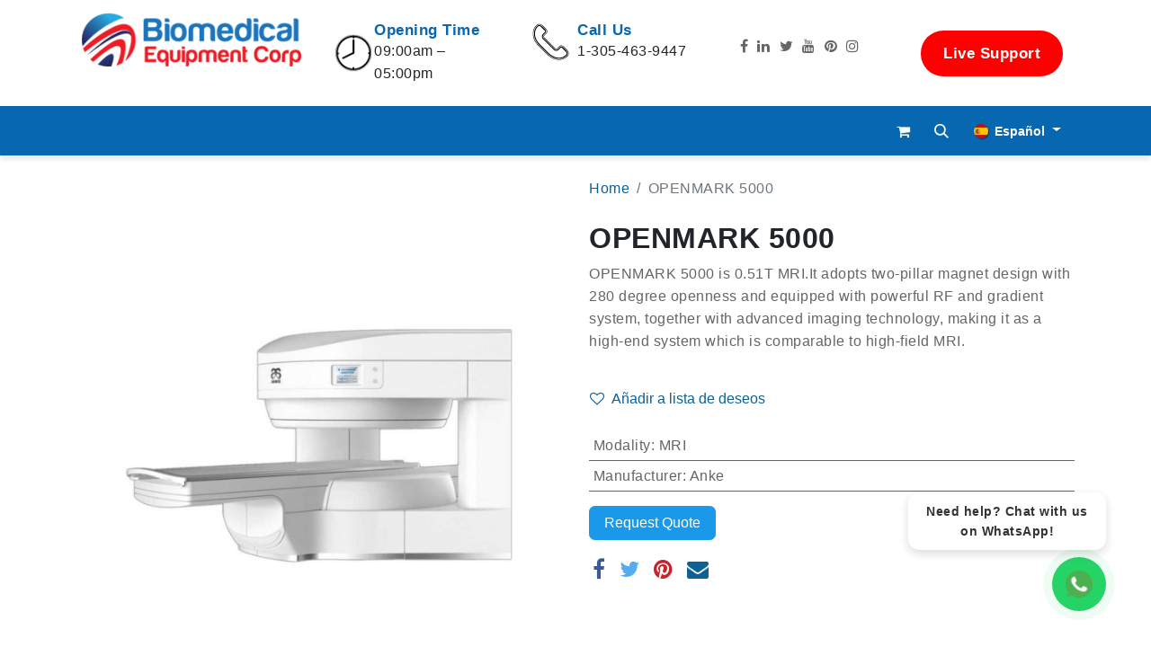

--- FILE ---
content_type: text/html; charset=utf-8
request_url: https://4biomed.com/es/shop/openmark-5000-215
body_size: 102541
content:

        

    
        
<!DOCTYPE html>
<html lang="es-ES" data-website-id="1" data-main-object="product.template(215,)" data-add2cart-redirect="2">
    <head>
        <meta charset="utf-8"/>
        <meta http-equiv="X-UA-Compatible" content="IE=edge"/>
        <title> OPENMARK 5000 | Biomedical Main </title>
        <link type="image/x-icon" rel="shortcut icon" href="/web/image/website/1/favicon?unique=5174ac9"/>
        <link rel="preload" href="/web/static/src/libs/fontawesome/fonts/fontawesome-webfont.woff2?v=4.7.0" as="font" crossorigin=""/>
        <link type="text/css" rel="stylesheet" href="/web/assets/1/93c752d/web.assets_frontend.min.css"/>
        <script id="web.layout.odooscript" type="text/javascript">
            var odoo = {
                csrf_token: "476248b4f52b522c32977a16cc2598bc90a8f1f0o1800559332",
                debug: "",
            };
        </script>
        <script type="text/javascript">
            odoo.__session_info__ = {"is_admin": false, "is_system": false, "is_website_user": true, "user_id": false, "is_frontend": true, "profile_session": null, "profile_collectors": null, "profile_params": null, "show_effect": true, "currencies": {"2": {"symbol": "$", "position": "before", "digits": [69, 2]}}, "bundle_params": {"lang": "en_US", "website_id": 1}, "translationURL": "/website/translations", "cache_hashes": {"translations": "a2ab4a04f6162e63b12f8751b164dfd370e65dbc"}, "geoip_country_code": null, "geoip_phone_code": null, "lang_url_code": "es"};
            if (!/(^|;\s)tz=/.test(document.cookie)) {
                const userTZ = Intl.DateTimeFormat().resolvedOptions().timeZone;
                document.cookie = `tz=${userTZ}; path=/`;
            }
        </script>
        <script type="text/javascript" defer="defer" src="/web/assets/1/cc61c61/web.assets_frontend_minimal.min.js" onerror="__odooAssetError=1"></script>
        <script type="text/javascript" defer="defer" data-src="/web/assets/1/1ef7477/web.assets_frontend_lazy.min.js" onerror="__odooAssetError=1"></script>
        
            
            <script defer="defer" data-domain="4biomed.com" src="https://plausible.io/js/script.js"></script>
            <meta name="google-site-verification" content="_mQsff7HidSYohuR5oWkDLxg4gpZZs5QG2DIUK8lJ1Q"/>
        <meta name="viewport" content="width=device-width, initial-scale=1"/>
        <meta name="generator" content="Odoo"/>
        <meta name="description" content="OPENMARK 5000 is 0.51T MRI.It adopts two-pillar magnet design with 280 degree openness and equipped with powerful RF and gradient system, together with advanced imaging technology, making it as a high-end system which is comparable to high-field MRI.

"/>
            
        <meta property="og:type" content="website"/>
        <meta property="og:title" content="OPENMARK 5000"/>
        <meta property="og:site_name" content="Biomedical Equipment Corp."/>
        <meta property="og:url" content="https://www.4biomed.com/es/shop/openmark-5000-215"/>
        <meta property="og:image" content="https://www.4biomed.com/web/image/product.template/215/image_1024?unique=13a2fc5"/>
        <meta property="og:description" content="OPENMARK 5000 is 0.51T MRI.It adopts two-pillar magnet design with 280 degree openness and equipped with powerful RF and gradient system, together with advanced imaging technology, making it as a high-end system which is comparable to high-field MRI.

"/>
            
        <meta name="twitter:card" content="summary_large_image"/>
        <meta name="twitter:title" content="OPENMARK 5000"/>
        <meta name="twitter:image" content="https://www.4biomed.com/web/image/product.template/215/image_1024?unique=13a2fc5"/>
        <meta name="twitter:description" content="OPENMARK 5000 is 0.51T MRI.It adopts two-pillar magnet design with 280 degree openness and equipped with powerful RF and gradient system, together with advanced imaging technology, making it as a high-end system which is comparable to high-field MRI.

"/>
        
        <link rel="canonical" href="https://4biomed.com/es/shop/openmark-5000-215"/>
        
        <link rel="preconnect" href="https://fonts.gstatic.com/" crossorigin=""/>
        

    </head>
    <body>



        <div id="wrapwrap" class="   ">
            <div class="container py-2">
                <div class="row">
                    <div class="col-md-3 text-center">
                        <a href="/es">
                            <img src="/theme_4biomed/static/src/images/white_logo.png" class="img img-fluid" loading="lazy" style=""/>
                        </a>
                    </div>
                    <div class="col-md-9">
                        <div class="row">
                            <div class="col-md-3">
                                <div class="general-info">
                                    <section id="media_image-2" class="widget widget_media_image o_colored_level" style="background-image: none;">
                                        <img src="/web/image/2938-c93af8ed/Website_clock.png" alt="" class="image wp-image-13 attachment-full size-full img img-fluid o_we_custom_image" style="max-width: 100%; height: auto;" data-original-id="2936" data-original-src="/web/image/2936-e658a186/Website_clock.png" data-mimetype="image/png" data-resize-width="50" loading="lazy"/>
                                    </section>
                                    <section id="text-2" class="widget widget_text">
                                        <div class="textwidget pt-3">
                                            <h5>Opening Time</h5>
                                            <p>09:00am – 05:00pm</p>
                                        </div>
                                    </section>
                                </div>
                            </div>
                            <div class="col-md-3">
                                <div class="general-info">
                                    <section id="media_image-3" class="widget widget_media_image o_colored_level" style="background-image: none;">
                                        <img src="/web/image/2939-b75dccb9/Website_phone.png" alt="" class="image wp-image-14 attachment-full size-full img img-fluid o_we_custom_image" style="max-width: 100%; height: auto;" data-original-id="2937" data-original-src="/web/image/2937-3f84d69b/Website_phone.png" data-mimetype="image/png" data-resize-width="50" loading="lazy"/>
                                    </section>
                                    <section id="text-3" class="widget widget_text">
                                        <div class="textwidget pt-3">
                                            <h5>Call Us</h5>
                                            <p>1-305-463-9447</p>
                                        </div>
                                    </section>
                                </div>
                            </div>
                            <div class="col-12 d-md-none">
                                <form method="get" data-snippet="s_searchbar_input" class="o_searchbar_form s_searchbar_input" action="/es/website/search" data-name="Search">
                                    <div role="search" class="input-group ">
                                        <input type="search" name="search" class="search-query form-control oe_search_box None" placeholder="Search..." data-search-type="all" data-limit="5" data-display-image="true" data-display-description="true" data-display-extra-link="true" data-display-detail="true" data-order-by="name asc" autocomplete="off"/>
                                        <button type="submit" aria-label="Search" title="Search" class="btn oe_search_button btn-primary">
                                            <i class="oi oi-search"></i>
                                        </button>
                                    </div>
                                    <input name="order" type="hidden" class="o_search_order_by" value="name asc"/>
                                </form>
                            </div>
                            <div class="col-md-3 header-social-icons d-none d-md-flex">
                                <div class="menu-social-menu-container">
                                    <ul id="menu-social-menu" class="menu">
                                        <li id="menu-item-85" class="menu-item menu-item-type-custom menu-item-object-custom menu-item-85">
                                            <a target="_blank" rel="noopener" href="https://facebook.com/bestmedicalimaging">
                                                <i class="fa fa-facebook-f"></i>
                                            </a>
                                        </li>
                                        <li id="menu-item-86" class="menu-item menu-item-type-custom menu-item-object-custom menu-item-86">
                                            <a target="_blank" rel="noopener" href="https://www.linkedin.com/in/ray-gonzalez-7466b723/">
                                                <i class="fa fa-linkedin"></i>
                                            </a>
                                        </li>
                                        <li id="menu-item-87" class="menu-item menu-item-type-custom menu-item-object-custom menu-item-87">
                                            <a target="_blank" rel="noopener" href="https://twitter.com/4biomed/">
                                                <i class="fa fa-twitter"></i>
                                            </a>
                                        </li>
                                        <li id="menu-item-88" class="menu-item menu-item-type-custom menu-item-object-custom menu-item-88">
                                            <a target="_blank" rel="noopener" href="https://youtube.com/4biomed/">
                                                <i class="fa fa-youtube"></i>
                                            </a>
                                        </li>
                                        <li id="menu-item-89" class="menu-item menu-item-type-custom menu-item-object-custom menu-item-89">
                                            <a target="_blank" rel="noopener" href="https://www.pinterest.com/medicalimage/">
                                                <i class="fa fa-pinterest"></i>
                                            </a>
                                        </li>
                                        <li id="menu-item-90" class="menu-item menu-item-type-custom menu-item-object-custom menu-item-90">
                                            <a target="_blank" rel="noopener" href="https://www.instagram.com/medicalimaging/">
                                                <i class="fa fa-instagram"></i>
                                            </a>
                                        </li>
                                    </ul>
                                </div>
                            </div>
                            <div class="col-md-3 support-button d-none d-md-flex">
                                <a href="https://startcontrol.com/biomedical" target="_blank">Live Support</a>
                            </div>
                        </div>
                    </div>
                </div>
            </div>
                <header id="top" data-anchor="true" data-name="Header" data-extra-items-toggle-aria-label="Botón de elementos adicionales" class="   o_header_standard o_hoverable_dropdown" style=" ">
                    
    <nav data-name="Navbar" aria-label="Main" class="navbar navbar-expand-lg navbar-light o_colored_level o_cc d-none d-lg-block shadow-sm ">
        

            <div id="o_main_nav" class="o_main_nav container">
                
    <span id="o_fake_navbar_brand"></span>
                
    <ul id="top_menu" role="menu" class="nav navbar-nav top_menu o_menu_loading me-auto">
        

                    
    <li role="presentation" class="nav-item">
        <a role="menuitem" href="/es" class="nav-link ">
            <span>Inicio</span>
        </a>
    </li>
    <li role="presentation" class="nav-item dropdown position-static">
        <a data-bs-toggle="dropdown" href="#" role="menuitem" class="nav-link dropdown-toggle o_mega_menu_toggle  " data-bs-display="static">
            <span>Specialities</span>
        </a>
        <div data-name="Mega Menu" class="dropdown-menu o_mega_menu dropdown-menu-start">    












<section class="s_mega_menu_big_icons_subtitles pb24 o_colored_level o_cc o_cc1" data-oe-shape-data="{'shape':'web_editor/Zigs/03','flip':[]}">
        <div class="o_we_shape o_web_editor_Zigs_03"></div>
        <div class="container">
            <div class="row">
                <div class="col-12 col-md-6 col-lg">
                    <nav class="nav flex-column w-100">
                        <a href="/es/specialities/radiography-1" class="nav-link  px-2 my-2 rounded text-wrap mega_menu_hover" data-name="Menu Item">
                            <div class="d-flex align-items-center">
                                <div class="flex-grow-1">
                                    <h4 class="mt-0 mb-0">Radiography
                                        <br>
                                    </h4>
                                    
                                        <font style="font-size: 14px;">We are the leading provider of medical
                                            imaging products
                                        </font>
                                    
                                </div>
                            </div>
                        </a>
                        <a href="/es/specialities/veterinary-3" class="nav-link  px-2 my-2 rounded text-wrap mega_menu_hover" data-name="Menu Item">
                            <div class="d-flex align-items-center">
                                <div class="flex-grow-1">
                                    <h4 class="mt-0 mb-0">Veterinary
                                        <br>
                                    </h4>
                                    
                                        <font style="font-size: 14px;">Specialists in providing veterinary digital
                                            imaging equipment
                                        </font>
                                    
                                </div>
                            </div>
                        </a>
                        <a href="/es/specialities/ultrasound-12" class="nav-link  px-2 my-2 rounded text-wrap mega_menu_hover" data-name="Menu Item">
                            <div class="d-flex align-items-center">
                                <div class="flex-grow-1">
                                    <h4 class="mt-0 mb-0">Ultrasound
                                        <br>
                                    </h4>
                                    
                                        <font style="font-size: 14px;">Leaders in providing ultrasound solutions
                                        </font>
                                    
                                </div>
                            </div>
                        </a>
                        <a href="/es/specialities/orthopedic-4" class="nav-link  px-2 my-2 rounded text-wrap mega_menu_hover" data-name="Menu Item">
                            <div class="d-flex align-items-center">
                                <div class="flex-grow-1">
                                    <h4 class="mt-0 mb-0">Orthopedic
                                        <br>
                                    </h4>
                                    
                                        <font style="font-size: 14px;">Nunc id magna eu ex semper ullamcorper.
                                            Curabitur non leo vitae arcu malesuada maximus eget dictum mi.
                                        </font>
                                    
                                </div>
                            </div>
                        </a>
                        <a href="/es/specialities/non-destructive-testing-ndt-13" class="nav-link  px-2 my-2 rounded text-wrap mega_menu_hover" data-name="Menu Item">
                            <div class="d-flex align-items-center">
                                <div class="flex-grow-1">
                                    <h4 class="mt-0 mb-0">Non Destructive Testing (NDT)
                                        <br>
                                    </h4>
                                    
                                        <font style="font-size: 14px;">Specialists in...
                                        </font>
                                    
                                </div>
                            </div>
                        </a>
                    </nav>
                </div>
                <div class="col-12 col-md-6 col-lg">
                    <nav class="nav flex-column w-100">
                        <a href="/es/specialities/cardiology-2" class="nav-link o_default_snippet_text px-2 my-2 rounded text-wrap mega_menu_hover" data-name="Menu Item">
                            <div class="d-flex align-items-center">
                                <div class="flex-grow-1">
                                    <h4 class="mt-0 mb-0">Cardiology
                                        <br>
                                    </h4>
                                    
                                        <font style="font-size: 14px;">Specialists in helping you find the best
                                            cardiac equipment for your needs
                                        </font>
                                    
                                </div>
                            </div>
                        </a>
                        <a href="/es/specialities/endoscopy-5" class="nav-link o_default_snippet_text px-2 my-2 rounded text-wrap mega_menu_hover" data-name="Menu Item">
                            <div class="d-flex align-items-center">
                                <div class="flex-grow-1">
                                    <h4 class="mt-0 mb-0">Endoscopy</h4>
                                    
                                        <font style="font-size: 14px;">We offer a full range of display solutions
                                            for endoscopy systems
                                        </font>
                                    
                                </div>
                            </div>
                        </a>
                        <a href="/es/specialities/mammography-7" class="nav-link o_default_snippet_text px-2 my-2 rounded text-wrap mega_menu_hover" data-name="Menu Item">
                            <div class="d-flex align-items-center">
                                <div class="flex-grow-1">
                                    <h4 class="mt-0 mb-0">Mammography</h4>
                                    
                                        <font style="font-size: 14px;">Specialists in...
                                        </font>
                                    
                                </div>
                            </div>
                        </a>
                        <a href="/es/specialities/medical-ups-10" class="nav-link o_default_snippet_text px-2 my-2 rounded text-wrap mega_menu_hover" data-name="Menu Item">
                            <div class="d-flex align-items-center">
                                <div class="flex-grow-1">
                                    <h4 class="mt-0 mb-0">Medical UPS</h4>
                                    
                                        <font style="font-size: 14px;">We offer a full line of UPS systems including
                                            On-Line Double Conversion UPS models.
                                        </font>
                                    
                                </div>
                            </div>
                        </a>
                    </nav>
                </div>
                <div class="col-12 col-md-6 col-lg">
                    <nav class="nav flex-column w-100">
                        <a href="/es/specialities/urology-9" class="nav-link o_default_snippet_text px-2 my-2 rounded text-wrap mega_menu_hover" data-name="Menu Item">
                            <div class="d-flex align-items-center">
                                <div class="flex-grow-1">
                                    <h4 class="mt-0 mb-0">Urology</h4>
                                    
                                        <font style="font-size: 14px;">We provide new, reconditioned and used
                                            ultrasound systems of the highest quality
                                        </font>
                                    
                                </div>
                            </div>
                        </a>
                        <a href="/es/specialities/dentistry-6" class="nav-link o_default_snippet_text px-2 my-2 rounded text-wrap mega_menu_hover" data-name="Menu Item">
                            <div class="d-flex align-items-center">
                                <div class="flex-grow-1">
                                    <h4 class="mt-0 mb-0">Dentistry</h4>
                                    
                                        <font style="font-size: 14px;">We offer a full range of dentistry equipment
                                            and accessories
                                        </font>
                                    
                                </div>
                            </div>
                        </a>
                        <a href="/es/specialities/telemedicine-11" class="nav-link o_default_snippet_text px-2 my-2 rounded text-wrap mega_menu_hover" data-name="Menu Item">
                            <div class="d-flex align-items-center">
                                <div class="flex-grow-1">
                                    <h4 class="mt-0 mb-0">Telemedicine</h4>
                                    
                                        <font style="font-size: 14px;">Providing the best solutions for Telemedicine
                                        </font>
                                    
                                </div>
                            </div>
                        </a>
                        <a href="/es/specialities/surgery-8" class="nav-link o_default_snippet_text px-2 my-2 rounded text-wrap mega_menu_hover" data-name="Menu Item">
                            <div class="d-flex align-items-center">
                                <div class="flex-grow-1">
                                    <h4 class="mt-0 mb-0">Surgery</h4>
                                    
                                        <font style="font-size: 14px;">Specialists in...</font>
                                    
                                </div>
                            </div>
                        </a>
                    </nav>
                </div>
            </div>
        </div>
    </section>
</div>
        </li>
    <li role="presentation" class="nav-item">
        <a role="menuitem" href="/es/products" class="nav-link ">
            <span>Products</span>
        </a>
    </li>
    <li role="presentation" class="nav-item">
        <a role="menuitem" href="/es/parts" class="nav-link ">
            <span>Parts</span>
        </a>
    </li>
    <li role="presentation" class="nav-item">
        <a role="menuitem" href="/es/news" class="nav-link ">
            <span>News</span>
        </a>
    </li>
    <li role="presentation" class="nav-item">
        <a role="menuitem" href="/es/faq" class="nav-link ">
            <span>FAQs</span>
        </a>
    </li>
    <li role="presentation" class="nav-item">
        <a role="menuitem" href="/es/about" class="nav-link ">
            <span>About</span>
        </a>
    </li>
    <li role="presentation" class="nav-item">
        <a role="menuitem" href="/es/blog" class="nav-link ">
            <span>Blog</span>
        </a>
    </li>
    <li role="presentation" class="nav-item">
        <a role="menuitem" href="/es/store" class="nav-link ">
            <span>Store</span>
        </a>
    </li>
    <li role="presentation" class="nav-item">
        <a role="menuitem" href="/es/contactus" class="nav-link ">
            <span>Contáctenos</span>
        </a>
    </li>
                
    </ul>
                
                <ul class="navbar-nav align-items-center gap-2 flex-shrink-0 justify-content-end ps-3">
                    
        
            <li class=" divider d-none"></li> 
            <li class="o_wsale_my_cart  ">
                <a href="/es/shop/cart" aria-label="Cesta del comercio electrónico" class="o_navlink_background btn position-relative rounded-circle p-1 text-center text-reset">
                    <div class="">
                        <i class="fa fa-shopping-cart fa-stack"></i>
                        <sup class="my_cart_quantity badge text-bg-primary position-absolute top-0 end-0 mt-n1 me-n1 rounded-pill d-none" data-order-id="">0</sup>
                    </div>
                </a>
            </li>
        
        
            <li class="o_wsale_my_wish d-none  o_wsale_my_wish_hide_empty">
                <a href="/es/shop/wishlist" class="o_navlink_background btn position-relative rounded-circle p-1 text-center text-reset">
                    <div class="">
                        <i class="fa fa-1x fa-heart fa-stack"></i>
                        <sup class="my_wish_quantity o_animate_blink badge text-bg-primary position-absolute top-0 end-0 mt-n1 me-n1 rounded-pill">0</sup>
                    </div>
                </a>
            </li>
        
        <li class="">
                <div class="modal fade" id="o_search_modal" aria-hidden="true" tabindex="-1">
                    <div class="modal-dialog modal-lg pt-5">
                        <div class="modal-content mt-5">
    <form method="get" class="o_searchbar_form o_wait_lazy_js s_searchbar_input " action="/es/website/search" data-snippet="s_searchbar_input">
            <div role="search" class="input-group input-group-lg">
        <input type="search" name="search" class="search-query form-control oe_search_box border-0 bg-light border border-end-0 p-3" placeholder="Buscar…" value="" data-search-type="all" data-limit="5" data-display-image="true" data-display-description="true" data-display-extra-link="true" data-display-detail="true" data-order-by="name asc"/>
        <button type="submit" aria-label="Búsqueda" title="Búsqueda" class="btn oe_search_button border border-start-0 px-4 bg-o-color-4">
            <i class="oi oi-search"></i>
        </button>
    </div>

            <input name="order" type="hidden" class="o_search_order_by" value="name asc"/>
            
    
        </form>
                        </div>
                    </div>
                </div>
                <a data-bs-target="#o_search_modal" data-bs-toggle="modal" role="button" title="Buscar" href="#" class="btn rounded-circle p-1 lh-1 o_navlink_background text-reset o_not_editable">
                    <i class="oi oi-search fa-stack lh-lg"></i>
                </a>
        </li>
                    
                    
                    
        <li data-name="Language Selector" class="o_header_language_selector ">
        
            <div class="js_language_selector  dropdown d-print-none">
                <button type="button" data-bs-toggle="dropdown" aria-haspopup="true" aria-expanded="true" class="btn border-0 dropdown-toggle btn-outline-secondary border-0">
    <img class="o_lang_flag " src="/base/static/img/country_flags/es.png?height=25" alt=" Español" loading="lazy"/>
                    <span class="align-middle small"> Español</span>
                </button>
                <div role="menu" class="dropdown-menu dropdown-menu-end">
                        <a class="dropdown-item js_change_lang " role="menuitem" href="/shop/openmark-5000-215" data-url_code="en" title="English (US)">
    <img class="o_lang_flag " src="/base/static/img/country_flags/us.png?height=25" alt="English (US)" loading="lazy"/>
                            <span class="small">English (US)</span>
                        </a>
                        <a class="dropdown-item js_change_lang " role="menuitem" href="/fr/shop/openmark-5000-215" data-url_code="fr" title=" Français">
    <img class="o_lang_flag " src="/base/static/img/country_flags/fr.png?height=25" alt=" Français" loading="lazy"/>
                            <span class="small"> Français</span>
                        </a>
                        <a class="dropdown-item js_change_lang " role="menuitem" href="/de/shop/openmark-5000-215" data-url_code="de" title=" Deutsch">
    <img class="o_lang_flag " src="/base/static/img/country_flags/de.png?height=25" alt=" Deutsch" loading="lazy"/>
                            <span class="small"> Deutsch</span>
                        </a>
                        <a class="dropdown-item js_change_lang " role="menuitem" href="/pt/shop/openmark-5000-215" data-url_code="pt" title=" Português">
    <img class="o_lang_flag " src="/base/static/img/country_flags/pt.png?height=25" alt=" Português" loading="lazy"/>
                            <span class="small"> Português</span>
                        </a>
                        <a class="dropdown-item js_change_lang active" role="menuitem" href="/es/shop/openmark-5000-215" data-url_code="es" title=" Español">
    <img class="o_lang_flag " src="/base/static/img/country_flags/es.png?height=25" alt=" Español" loading="lazy"/>
                            <span class="small"> Español</span>
                        </a>
                </div>
            </div>
        
        </li>
                    
                    
        
        
                    
                </ul>
            </div>
        
    </nav>
    <nav data-name="Navbar" aria-label="Mobile" class="navbar  navbar-light o_colored_level o_cc o_header_mobile d-block d-lg-none shadow-sm ">
        

        <div class="o_main_nav container flex-wrap justify-content-between">
            
    <span id="o_fake_navbar_brand"></span>
            <ul class="o_header_mobile_buttons_wrap navbar-nav flex-row align-items-center gap-2 mb-0">
        
            <li class=" divider d-none"></li> 
            <li class="o_wsale_my_cart  ">
                <a href="/es/shop/cart" aria-label="Cesta del comercio electrónico" class="o_navlink_background_hover btn position-relative rounded-circle border-0 p-1 text-reset">
                    <div class="">
                        <i class="fa fa-shopping-cart fa-stack"></i>
                        <sup class="my_cart_quantity badge text-bg-primary position-absolute top-0 end-0 mt-n1 me-n1 rounded-pill d-none" data-order-id="">0</sup>
                    </div>
                </a>
            </li>
        
        
            <li class="o_wsale_my_wish d-none  o_wsale_my_wish_hide_empty">
                <a href="/es/shop/wishlist" class="o_navlink_background_hover btn position-relative rounded-circle border-0 p-1 text-reset">
                    <div class="">
                        <i class="fa fa-1x fa-heart fa-stack"></i>
                        <sup class="my_wish_quantity o_animate_blink badge text-bg-primary position-absolute top-0 end-0 mt-n1 me-n1 rounded-pill">0</sup>
                    </div>
                </a>
            </li>
        
                <li>
                    <button class="nav-link btn me-auto p-2 o_not_editable" type="button" data-bs-toggle="offcanvas" data-bs-target="#top_menu_collapse_mobile" aria-controls="top_menu_collapse_mobile" aria-expanded="false" aria-label="Alternar navegación">
                        <span class="navbar-toggler-icon"></span>
                    </button>
                </li>
            </ul>
            <div id="top_menu_collapse_mobile" class="offcanvas offcanvas-end o_navbar_mobile">
                <div class="offcanvas-header justify-content-end o_not_editable">
                    <button type="button" class="nav-link btn-close" data-bs-dismiss="offcanvas" aria-label="Cerrar"></button>
                </div>
                <div class="offcanvas-body d-flex flex-column justify-content-between h-100 w-100">
                    <ul class="navbar-nav">
                        
        <li class="">
    <form method="get" class="o_searchbar_form o_wait_lazy_js s_searchbar_input " action="/es/website/search" data-snippet="s_searchbar_input">
            <div role="search" class="input-group mb-3">
        <input type="search" name="search" class="search-query form-control oe_search_box border-0 bg-light rounded-start-pill text-bg-light ps-3" placeholder="Buscar…" value="" data-search-type="all" data-limit="0" data-display-image="true" data-display-description="true" data-display-extra-link="true" data-display-detail="true" data-order-by="name asc"/>
        <button type="submit" aria-label="Búsqueda" title="Búsqueda" class="btn oe_search_button rounded-end-pill bg-o-color-3 pe-3">
            <i class="oi oi-search"></i>
        </button>
    </div>

            <input name="order" type="hidden" class="o_search_order_by" value="name asc"/>
            
    
        </form>
        </li>
                        
    <ul role="menu" class="nav navbar-nav top_menu  ">
        

                            
    <li role="presentation" class="nav-item">
        <a role="menuitem" href="/es" class="nav-link ">
            <span>Inicio</span>
        </a>
    </li>
    <li role="presentation" class="nav-item dropdown position-static">
        <a data-bs-toggle="dropdown" href="#" role="menuitem" class="nav-link dropdown-toggle o_mega_menu_toggle  d-flex justify-content-between align-items-center" data-bs-display="static">
            <span>Specialities</span>
        </a>
        </li>
    <li role="presentation" class="nav-item">
        <a role="menuitem" href="/es/products" class="nav-link ">
            <span>Products</span>
        </a>
    </li>
    <li role="presentation" class="nav-item">
        <a role="menuitem" href="/es/parts" class="nav-link ">
            <span>Parts</span>
        </a>
    </li>
    <li role="presentation" class="nav-item">
        <a role="menuitem" href="/es/news" class="nav-link ">
            <span>News</span>
        </a>
    </li>
    <li role="presentation" class="nav-item">
        <a role="menuitem" href="/es/faq" class="nav-link ">
            <span>FAQs</span>
        </a>
    </li>
    <li role="presentation" class="nav-item">
        <a role="menuitem" href="/es/about" class="nav-link ">
            <span>About</span>
        </a>
    </li>
    <li role="presentation" class="nav-item">
        <a role="menuitem" href="/es/blog" class="nav-link ">
            <span>Blog</span>
        </a>
    </li>
    <li role="presentation" class="nav-item">
        <a role="menuitem" href="/es/store" class="nav-link ">
            <span>Store</span>
        </a>
    </li>
    <li role="presentation" class="nav-item">
        <a role="menuitem" href="/es/contactus" class="nav-link ">
            <span>Contáctenos</span>
        </a>
    </li>
                        
    </ul>
                        
                        
                    </ul>
                    <ul class="navbar-nav gap-2 mt-3 w-100">
                        
                        
        
        
                        
        <li data-name="Language Selector" class="o_header_language_selector ">
        
            <div class="js_language_selector dropup dropdown d-print-none">
                <button type="button" data-bs-toggle="dropdown" aria-haspopup="true" aria-expanded="true" class="btn border-0 dropdown-toggle btn-outline-secondary d-flex align-items-center w-100 px-2">
    <img class="o_lang_flag me-2" src="/base/static/img/country_flags/es.png?height=25" alt=" Español" loading="lazy"/>
                    <span class="align-middle me-auto small"> Español</span>
                </button>
                <div role="menu" class="dropdown-menu w-100">
                        <a class="dropdown-item js_change_lang " role="menuitem" href="/shop/openmark-5000-215" data-url_code="en" title="English (US)">
    <img class="o_lang_flag me-2" src="/base/static/img/country_flags/us.png?height=25" alt="English (US)" loading="lazy"/>
                            <span class="me-auto small">English (US)</span>
                        </a>
                        <a class="dropdown-item js_change_lang " role="menuitem" href="/fr/shop/openmark-5000-215" data-url_code="fr" title=" Français">
    <img class="o_lang_flag me-2" src="/base/static/img/country_flags/fr.png?height=25" alt=" Français" loading="lazy"/>
                            <span class="me-auto small"> Français</span>
                        </a>
                        <a class="dropdown-item js_change_lang " role="menuitem" href="/de/shop/openmark-5000-215" data-url_code="de" title=" Deutsch">
    <img class="o_lang_flag me-2" src="/base/static/img/country_flags/de.png?height=25" alt=" Deutsch" loading="lazy"/>
                            <span class="me-auto small"> Deutsch</span>
                        </a>
                        <a class="dropdown-item js_change_lang " role="menuitem" href="/pt/shop/openmark-5000-215" data-url_code="pt" title=" Português">
    <img class="o_lang_flag me-2" src="/base/static/img/country_flags/pt.png?height=25" alt=" Português" loading="lazy"/>
                            <span class="me-auto small"> Português</span>
                        </a>
                        <a class="dropdown-item js_change_lang active" role="menuitem" href="/es/shop/openmark-5000-215" data-url_code="es" title=" Español">
    <img class="o_lang_flag me-2" src="/base/static/img/country_flags/es.png?height=25" alt=" Español" loading="lazy"/>
                            <span class="me-auto small"> Español</span>
                        </a>
                </div>
            </div>
        
        </li>
                        
                    </ul>
                </div>
            </div>
        </div>
    
    </nav>
    
        </header>
                <main>
                    
            <div itemscope="itemscope" itemtype="http://schema.org/Product" id="wrap" class="js_sale o_wsale_product_page ecom-zoomable zoomodoo-next" data-ecom-zoom-click="1">
                <div class="oe_structure oe_empty oe_structure_not_nearest" id="oe_structure_website_sale_product_1" data-editor-message="ARRASTRE BLOQUES AQUÍ PARA MOSTRARLOS EN TODOS LOS PRODUCTOS"></div>
                <section id="product_detail" class="container py-4 oe_website_sale " data-view-track="1">
                    <div class="row align-items-center">
                        <div class="col-lg-6 d-flex align-items-center">
                            <div class="d-flex justify-content-between w-100">
    <form method="get" class="o_searchbar_form o_wait_lazy_js s_searchbar_input o_wsale_products_searchbar_form me-auto flex-grow-1 mb-2 mb-lg-0" action="/es/shop" data-snippet="s_searchbar_input">
            <div role="search" class="input-group me-sm-2">
        <input type="search" name="search" class="search-query form-control oe_search_box border-0 bg-light border-0 text-bg-light" placeholder="Buscar…" data-search-type="products" data-limit="5" data-display-image="true" data-display-description="true" data-display-extra-link="true" data-display-detail="true" data-order-by="name asc"/>
        <button type="submit" aria-label="Búsqueda" title="Búsqueda" class="btn oe_search_button btn btn-light">
            <i class="oi oi-search"></i>
        </button>
    </div>

            <input name="order" type="hidden" class="o_search_order_by" value="name asc"/>
            
        
        </form>
        <div class="o_pricelist_dropdown dropdown d-none">

            <a role="button" href="#" data-bs-toggle="dropdown" class="dropdown-toggle btn btn-light">
                 - 
            </a>
            <div class="dropdown-menu" role="menu">
            </div>
        </div>
                            </div>
                        </div>
                        <div class="col-lg-6 d-flex align-items-center">
                            <ol class="breadcrumb p-0 mb-2 m-lg-0">
                                <li class="breadcrumb-item o_not_editable">
                <a href="/es">Home</a>
            </li>
        
                                <li class="breadcrumb-item active">
                                    <span>OPENMARK 5000</span>
                                </li>
                            </ol>
                        </div>
                    </div>
                    <div class="row" id="product_detail_main" data-name="Product Page" data-image_width="50_pc" data-image_layout="carousel">
                        <div class="col-lg-6 mt-lg-4 o_wsale_product_images position-relative">
        <div id="o-carousel-product" class="carousel slide position-sticky mb-3 overflow-hidden o_carousel_product_left_indicators d-flex" data-bs-ride="carousel" data-bs-interval="0" data-name="Carrusel del Producto">
        <div class="o_carousel_product_indicators ">
        </div>
            <div class="o_carousel_product_outer carousel-outer position-relative flex-grow-1 overflow-hidden">
                <div class="carousel-inner h-100">
                        <div class="carousel-item h-100 text-center active">
        <div class="position-relative d-inline-flex overflow-hidden m-auto h-100">
            <span class="o_ribbon  z-index-1" style=""></span>
            <div class="d-flex align-items-start justify-content-center h-100 oe_unmovable"><img src="/web/image/product.product/212/image_1024/OPENMARK%205000?unique=fe43b96" class="img img-fluid oe_unmovable product_detail_img mh-100" alt="OPENMARK 5000" loading="lazy"/></div>
        </div>
                        </div>
                </div>
            </div>
        </div>
                        </div>
                        <div id="product_details" class="col-lg-6 mt-md-4">
                            <h1 itemprop="name">OPENMARK 5000</h1>
                            <span itemprop="url" style="display:none;">https://4biomed.com/shop/openmark-5000-215</span>
                            <span itemprop="image" style="display:none;">https://4biomed.com/web/image/product.template/215/image_1920?unique=13a2fc5</span>
                            <p class="text-muted my-2" placeholder="Una descripción corta que aparecerá también en documentos.">OPENMARK 5000 is 0.51T MRI.It adopts two-pillar magnet design with 280 degree openness and equipped with powerful RF and gradient system, together with advanced imaging technology, making it as a high-end system which is comparable to high-field MRI.<br>
<br>
</p>
                            
                            <form action="/es/shop/cart/update" method="POST">
                                <input type="hidden" name="csrf_token" value="476248b4f52b522c32977a16cc2598bc90a8f1f0o1800559332"/>
                                <div class="js_product js_main_product mb-3">
                                    <div>
        <div id="product_unavailable" class="d-none">
            <h3 class="fst-italic">Not Available For Sale</h3>
        </div>
                                    </div>
                                    
                                        <input type="hidden" class="product_id" name="product_id" value="212"/>
                                        <input type="hidden" class="product_template_id" name="product_template_id" value="215"/>
                                        <input type="hidden" class="product_category_id" name="product_category_id" value="1"/>
        <ul class="list-unstyled js_add_cart_variants mb-0 flex-column" data-attribute_exclusions="{&#34;exclusions&#34;: {&#34;663&#34;: [], &#34;664&#34;: []}, &#34;archived_combinations&#34;: [], &#34;parent_exclusions&#34;: {}, &#34;parent_combination&#34;: [], &#34;parent_product_name&#34;: null, &#34;mapped_attribute_names&#34;: {&#34;663&#34;: &#34;Modality: MRI&#34;, &#34;664&#34;: &#34;Manufacturer: Anke&#34;}}">
                
                <li data-attribute_id="4" data-attribute_name="Modality" data-attribute_display_type="pills" class="variant_attribute d-none">

                    
                    <strong class="attribute_name">Modality</strong>

                        <ul data-bs-toggle="buttons" data-attribute_id="4" class="btn-group-toggle list-inline list-unstyled o_wsale_product_attribute ">
                                <li class="o_variant_pills btn btn-primary mb-1 list-inline-item js_attribute_value active">
                                    <input type="radio" class="js_variant_change no_variant" checked="True" name="ptal-590" value="663" data-value_id="663" id="663" data-value_name="MRI" data-attribute_name="Modality"/>
                                    <label class="radio_input_value o_variant_pills_input_value" for="663">
                                        <span>MRI</span>
                                    </label>
                                </li>
                        </ul>
                </li>
                
                <li data-attribute_id="3" data-attribute_name="Manufacturer" data-attribute_display_type="pills" class="variant_attribute d-none">

                    
                    <strong class="attribute_name">Manufacturer</strong>

                        <ul data-bs-toggle="buttons" data-attribute_id="3" class="btn-group-toggle list-inline list-unstyled o_wsale_product_attribute ">
                                <li class="o_variant_pills btn btn-primary mb-1 list-inline-item js_attribute_value active">
                                    <input type="radio" class="js_variant_change no_variant" checked="True" name="ptal-591" value="664" data-value_id="664" id="664" data-value_name="Anke" data-attribute_name="Manufacturer"/>
                                    <label class="radio_input_value o_variant_pills_input_value" for="664">
                                        <span>Anke</span>
                                    </label>
                                </li>
                        </ul>
                </li>
        </ul>
                                    
                                    <p class="css_not_available_msg alert alert-warning">Esta combinación no existe.</p>
                                    <div id="o_wsale_cta_wrapper" class="d-flex flex-wrap align-items-center">
                                        <div id="add_to_cart_wrap" class="d-inline-flex align-items-center mb-2 me-auto">
                                        </div>
                                        <div id="product_option_block" class="d-flex flex-wrap w-100">
            
                <button type="button" role="button" class="btn btn-link px-0 pe-3 o_add_wishlist_dyn" data-action="o_wishlist" title="Añadir a lista de deseos" data-product-template-id="215" data-product-product-id="212"><i class="fa fa-heart-o me-2" role="img" aria-label="Add to wishlist"></i>Añadir a lista de deseos</button>
            </div>
                                    </div>
      <div class="availability_messages o_not_editable"></div>
                                    <div id="contact_us_wrapper" class="d-none oe_structure oe_structure_solo ">
                                        <section class="s_text_block" data-snippet="s_text_block" data-name="Text">
                                            <div class="container">
                                                <a class="btn btn-primary btn_cta" href="/es/contactus">Contáctenos
                                                </a>
                                            </div>
                                        </section>
                                    </div>
        <div class="o_product_tags o_field_tags d-flex flex-wrap align-items-center gap-2">
        </div>
                                </div>
                            </form>
                            <div id="product_attributes_simple">
                                <table class="table table-sm text-muted ">
                                        <tr>
                                            <td>
                                                <span>Modality</span>:
                                                    <span>MRI</span>
                                            </td>
                                        </tr>
                                        <tr>
                                            <td>
                                                <span>Manufacturer</span>:
                                                    <span>Anke</span>
                                            </td>
                                        </tr>
                                </table>
                            </div>
            

            
            <button type="button" class="btn btn-primary" data-bs-toggle="modal" data-bs-target="#request_popup_215">
                Request Quote
            </button>
            <div class="modal fade" tabindex="-1" aria-labelledby="exampleModalLabel" aria-hidden="true" id="request_popup_215">
                <div class="modal-dialog modal-dialog-centered">
                    <div class="modal-content">
                        <div class="modal-header">
                            <h5 class="modal-title" id="exampleModalLabel">Request for price</h5>
                            <button type="button" class="btn-close" data-bs-dismiss="modal" aria-label="Close"></button>
                        </div>
                        <div class="modal-body">

                            <div class="s_website_form">
                                <form action="/website/form/" method="post" enctype="multipart/form-data" class="o_mark_required" data-mark="*" data-pre-fill="true" data-model_name="crm.lead" data-success-mode="redirect" data-success-page="/contactus-thank-you">

                                <input type="hidden" name="user_id" value="2"/>
                                <input type="hidden" name="name" value="Request for Price: OPENMARK 5000"/>

                                    <div class="s_website_form_rows row s_col_no_bgcolor">

                                        <div data-name="Field" class="s_website_form_field mb-3 col-12 s_website_form_custom s_website_form_required" data-type="char">
                                            <div class="row s_col_no_resize s_col_no_bgcolor">
                                                <label class="col-form-label col-sm-auto s_website_form_label" style="width: 200px" for="obij2aulqyau">
                                                    <span class="s_website_form_label_content o_default_snippet_text">
                                                        Your Name
                                                    </span>
                                                    <span class="s_website_form_mark o_default_snippet_text">*</span>
                                                </label>
                                                <div class="col-sm">
                                                    <input class="form-control s_website_form_input" type="text" name="contact_name" required="1" data-fill-with="name" id="obij2aulqyau"/>
                                                </div>
                                            </div>
                                        </div>
                                        <div data-name="Field" class="s_website_form_field mb-3 col-12 s_website_form_custom" data-type="tel">
                                            <div class="row s_col_no_resize s_col_no_bgcolor">
                                                <label class="col-form-label col-sm-auto s_website_form_label" style="width: 200px" for="ozp7022vqhe">
                                                    <span class="s_website_form_label_content o_default_snippet_text">
                                                        Phone Number
                                                    </span>
                                                </label>
                                                <div class="col-sm">
                                                    <input class="form-control s_website_form_input" type="tel" name="phone" data-fill-with="phone" id="ozp7022vqhe"/>
                                                </div>
                                            </div>
                                        </div>
                                        <div data-name="Field" class="s_website_form_field mb-3 col-12 s_website_form_model_required" data-type="email">
                                            <div class="row s_col_no_resize s_col_no_bgcolor">
                                                <label class="col-form-label col-sm-auto s_website_form_label" style="width: 200px" for="oub62hlfgjwf">
                                                    <span class="s_website_form_label_content o_default_snippet_text">
                                                        Your Email
                                                    </span>
                                                    <span class="s_website_form_mark o_default_snippet_text">*</span>
                                                </label>
                                                <div class="col-sm">
                                                    <input class="form-control s_website_form_input" type="email" name="email_from" required="" data-fill-with="email" id="oub62hlfgjwf"/>
                                                </div>
                                            </div>
                                        </div>
                                        <div data-name="Field" class="s_website_form_field mb-3 col-12 s_website_form_custom" data-type="char">
                                            <div class="row s_col_no_resize s_col_no_bgcolor">
                                                <label class="col-form-label col-sm-auto s_website_form_label" style="width: 200px" for="o291di1too2s">
                                                    <span class="s_website_form_label_content o_default_snippet_text">
                                                        Your Company
                                                    </span>
                                                </label>
                                                <div class="col-sm">
                                                    <input class="form-control s_website_form_input" type="text" name="company" data-fill-with="commercial_company_name" id="o291di1too2s"/>
                                                </div>
                                            </div>
                                        </div>
                                        
                                        <div data-name="Field" class="s_website_form_field mb-3 col-12 s_website_form_custom s_website_form_required" data-type="char">
                                          <div class="row s_col_no_resize s_col_no_bgcolor">
                                            <label class="col-form-label col-sm-auto s_website_form_label" style="width: 200px" for="country_input">
                                              <span class="s_website_form_label_content o_default_snippet_text">
                                                Country
                                              </span>
                                              <span class="s_website_form_mark o_default_snippet_text">*</span>
                                            </label>
                                            <div class="col-sm">
                                              <input class="form-control s_website_form_input" type="text" name="country" id="country_input" autocomplete="off" required="required" data-fill-with="country"/>
                                              <div id="country_dropdown" class="dropdown-menu" style="max-height: 200px; width: 415px; overflow-y: auto;"> </div>
                                            </div>
                                          </div>
                                        </div>
                                        
                                        
                                        <script>
                                            (function () {
                                              const countries = [
                                                "Afghanistan", "Albania", "Algeria", "Andorra", "Angola", "Antigua and Barbuda", "Argentina", "Armenia", "Australia", "Austria",
                                                "Azerbaijan", "Bahamas", "Bahrain", "Bangladesh", "Barbados", "Belarus", "Belgium", "Belize", "Benin", "Bhutan",
                                                "Bolivia", "Bosnia and Herzegovina", "Botswana", "Brazil", "Brunei", "Bulgaria", "Burkina Faso", "Burundi", "Cabo Verde", "Cambodia",
                                                "Cameroon", "Canada", "Central African Republic", "Chad", "Chile", "China", "Colombia", "Comoros", "Congo (Congo-Brazzaville)", "Costa Rica",
                                                "Croatia", "Cuba", "Cyprus", "Czech Republic", "Democratic Republic of the Congo", "Denmark", "Djibouti", "Dominica", "Dominican Republic", "Ecuador",
                                                "Egypt", "El Salvador", "Equatorial Guinea", "Eritrea", "Estonia", "Eswatini", "Ethiopia", "Fiji", "Finland", "France",
                                                "Gabon", "Gambia", "Georgia", "Germany", "Ghana", "Greece", "Grenada", "Guatemala", "Guinea", "Guinea-Bissau",
                                                "Guyana", "Haiti", "Honduras", "Hungary", "Iceland", "India", "Indonesia", "Iran", "Iraq", "Ireland",
                                                "Israel", "Italy", "Ivory Coast", "Jamaica", "Japan", "Jordan", "Kazakhstan", "Kenya", "Kiribati", "Kuwait",
                                                "Kyrgyzstan", "Laos", "Latvia", "Lebanon", "Lesotho", "Liberia", "Libya", "Liechtenstein", "Lithuania", "Luxembourg",
                                                "Madagascar", "Malawi", "Malaysia", "Maldives", "Mali", "Malta", "Marshall Islands", "Mauritania", "Mauritius", "Mexico",
                                                "Micronesia", "Moldova", "Monaco", "Mongolia", "Montenegro", "Morocco", "Mozambique", "Myanmar", "Namibia", "Nauru",
                                                "Nepal", "Netherlands", "New Zealand", "Nicaragua", "Niger", "Nigeria", "North Korea", "North Macedonia", "Norway", "Oman",
                                                "Pakistan", "Palau", "Palestine", "Panama", "Papua New Guinea", "Paraguay", "Peru", "Philippines", "Poland", "Portugal",
                                                "Qatar", "Romania", "Russia", "Rwanda", "Saint Kitts and Nevis", "Saint Lucia", "Saint Vincent and the Grenadines", "Samoa", "San Marino", "Sao Tome and Principe",
                                                "Saudi Arabia", "Senegal", "Serbia", "Seychelles", "Sierra Leone", "Singapore", "Slovakia", "Slovenia", "Solomon Islands", "Somalia",
                                                "South Africa", "South Korea", "South Sudan", "Spain", "Sri Lanka", "Sudan", "Suriname", "Sweden", "Switzerland", "Syria",
                                                "Taiwan", "Tajikistan", "Tanzania", "Thailand", "Timor-Leste", "Togo", "Tonga", "Trinidad and Tobago", "Tunisia", "Turkey",
                                                "Turkmenistan", "Tuvalu", "Uganda", "Ukraine", "United Arab Emirates", "United Kingdom", "United States", "Uruguay", "Uzbekistan", "Vanuatu",
                                                "Vatican City", "Venezuela", "Vietnam", "Yemen", "Zambia", "Zimbabwe",
                                                "Other" // "Other" option added
                                              ];
                                            
                                              // Normalize function for accents etc.
                                              function normalize(str) {
                                                return str.normalize("NFD").replace(/[\u0300-\u036f]/g, "").toLowerCase();
                                              }
                                            
                                              const input = document.getElementById('country_input');
                                              const dropdown = document.getElementById('country_dropdown');
                                            
                                              input.addEventListener('input', function () {
                                                const value = normalize(this.value);
                                                dropdown.innerHTML = '';
                                                if (!value) {
                                                  dropdown.classList.remove('show');
                                                  return;
                                                }
                                            
                                                let filtered = countries.filter(c => normalize(c).includes(value));
                                            
                                                // Always show "Other" option at the end if not already in the filtered list
                                                if (!filtered.includes("Other")) filtered.push("Other");
                                            
                                                if (filtered.length === 0) {
                                                  dropdown.classList.remove('show');
                                                  return;
                                                }
                                            
                                                filtered.forEach(country => {
                                                  const option = document.createElement('div');
                                                  option.classList.add('dropdown-item');
                                                  option.textContent = country;
                                                  option.style.cursor = 'pointer';
                                                  option.onclick = () => {
                                                    input.value = country;
                                                    dropdown.innerHTML = '';
                                                    dropdown.classList.remove('show');
                                                  };
                                                  dropdown.appendChild(option);
                                                });
                                            
                                                dropdown.classList.add('show');
                                              });
                                            
                                              document.addEventListener('click', function (e) {
                                                if (!dropdown.contains(e.target) & e.target !== input) {
                                                  dropdown.innerHTML = '';
                                                  dropdown.classList.remove('show');
                                                }
                                              });
                                            })();
                                            </script>
                                            

                                        


                                        <div data-name="Field" class="s_website_form_field mb-3 col-12 s_website_form_custom s_website_form_required" data-type="text">
                                            <div class="row s_col_no_resize s_col_no_bgcolor">
                                                <label class="col-form-label col-sm-auto s_website_form_label" style="width: 200px" for="oyeqnysxh10b">
                                                    <span class="s_website_form_label_content o_default_snippet_text">
                                                        Your Question
                                                    </span>
                                                    <span class="s_website_form_mark o_default_snippet_text">*</span>
                                                </label>
                                                <div class="col-sm">
                                                    <textarea class="form-control s_website_form_input" name="description" required="1" id="oyeqnysxh10b" rows="3"></textarea>
                                                </div>
                                            </div>
                                        </div>
                                        <div data-name="Field" class="s_website_form_field mb-3 col-12 s_website_form_dnone">
                                            <div class="row s_col_no_resize s_col_no_bgcolor">
                                                <label class="col-form-label col-sm-auto s_website_form_label" style="width: 200px">
                                                    <span class="s_website_form_label_content"></span>
                                                </label>
                                                <div class="col-sm">
                                                    <input type="hidden" class="form-control s_website_form_input" name="email_to" value="ray@4biomed.com"/><input type="hidden" value="d102b5ab505449d220e869a4e1c089c90e0ee6706ca39a609c5a29a30c172258" class="form-control s_website_form_input s_website_form_custom" name="website_form_signature"/>
                                                </div>
                                            </div>
                                        </div>
                                        <div class="form-group col-12 s_website_form_field s_website_form_custom s_website_form_required">
                                            <div class="row s_col_no_resize s_col_no_bgcolor">
                                                <label class="col-sm-auto col-form-label" for="name" style="width: 200px">Qty.
                                                </label>
                                                <div class="col-sm">
                                                    <input type="number" class="form-control o_website_form_input" name="qty" required="" value=""/>
                                                </div>
                                            </div>
                                        </div>
                                        <div data-type="char" data-name="Captcha" class="form-group col-12 s_website_form_field s_website_form_model_required ">
                                            <div class="row s_col_no_resize s_col_no_bgcolor">
                                                <label class="col-form-label col-sm-auto s_website_form_label" style="width: 200px" for="opportunity-captcha">
                                                    <span class="s_website_form_label_content">Captcha</span>
                                                </label>
                                                <div class="col-sm">
                                                    <img class="mb-3 website-crm-captcha-img" alt="Captcha Image" src="[data-uri]" loading="lazy"/>
                                                    <input id="captcha" type="text" class="form-control s_website_form_input" name="captcha" required="True" autocomplete="off" placeholder="Please enter the captcha code" minlength="3" maxlength="3"/>
                                                </div>
                                            </div>
                                        </div>
                                        <div class="mb-0 py-2 col-12 s_website_form_submit" data-name="Submit Button">
                                            <div style="width: 200px;" class="s_website_form_label"></div>
                                            <button href="#" role="button" class="btn btn-primary s_website_form_send o_default_snippet_text">Submit
                                            </button>
                                            <span id="s_website_form_result"></span>
                                        </div>
                                    </div>
                                </form>
                            </div>
                        </div>
                    </div>
                </div>
            </div>
                            <div id="o_product_terms_and_share" class="d-flex justify-content-between flex-column flex-md-row align-items-md-end mb-3">
            <div class="h4 mt-3 mb-0 d-flex justify-content-md-end flex-shrink-0" contenteditable="false">
    <div data-snippet="s_share" class="s_share text-start o_no_link_popover text-lg-end">
        <a href="https://www.facebook.com/sharer/sharer.php?u={url}" target="_blank" aria-label="Facebook" class="s_share_facebook mx-1 my-0">
            <i class="fa fa-facebook "></i>
        </a>
        <a href="https://twitter.com/intent/tweet?text={title}&amp;url={url}" target="_blank" aria-label="Twitter" class="s_share_twitter mx-1 my-0">
            <i class="fa fa-twitter "></i>
        </a>
        <a href="https://pinterest.com/pin/create/button/?url={url}&amp;media={media}&amp;description={title}" target="_blank" aria-label="Pinterest" class="s_share_pinterest mx-1 my-0">
            <i class="fa fa-pinterest "></i>
        </a>
        <a href="mailto:?body={url}&amp;subject={title}" aria-label="Correo electrónico" class="s_share_email mx-1 my-0">
            <i class="fa fa-envelope "></i>
        </a>
    </div>
            </div>
                            </div>
          <input id="wsale_user_email" type="hidden" value=""/>
                        </div>
                    </div>
                </section>
            <div class="container product_tab_view">
                <div class="row">
                    <nav>
                        <div class="nav nav-tabs" id="nav-tab" role="tablist">
                            <a class="nav-link active" id="nav-home-tab" data-bs-toggle="tab" href="#nav-home" role="tab" aria-controls="nav-home" aria-selected="true">Features
                            </a>
                            <a class="nav-link" id="nav-profile-tab" data-bs-toggle="tab" href="#nav-profile" role="tab" aria-controls="nav-profile" aria-selected="false">Specfications
                            </a>
                            <a class="nav-link" id="nav-contact-tab" data-bs-toggle="tab" href="#nav-contact" role="tab" aria-controls="nav-contact" aria-selected="false">Documents
                            </a>
                        </div>
                    </nav>
                    <div class="tab-content" id="nav-tabContent">
                        <div class="tab-pane fade show active" id="nav-home" role="tabpanel" aria-labelledby="nav-home-tab">
                            <div itemprop="description" class="oe_structure oe_empty mt16"><ul>
<li>With the highest system stability and the highest homogeneity of the<br>
magnet field in permanent MRI</li>
<li>Screens on both sides facilitate positioning; 280 degree two-pillar magnet<br>
design ensures stable magnet structure and facilitates interventional<br>
treatment.</li>
<li>Active and passive shimming calibrate technology ensures the magnetic<br>
field uniformity</li>
<li>Motor-driven patient couch makes it easier for patients to access and for<br>
positioning</li>
<li>Powerful hardware and software platforms ensure the scan speed, image<br>
quality and make it possible for advanced imaging functions</li>
<li>Fast scan speed eliminates motion artifact</li>
<li>Rich scan sequences, advanced imaging technology and powerful postprocessing<br>
technology ensure image quality, extend more applications,<br>
which can fully satisfy the clinical needs</li>
<li>Intelligent user-friendly operating system ensures you easy operation</li>
</ul><p>

<br></p></div>
                        </div>
                        <div class="tab-pane fade" id="nav-profile" role="tabpanel" aria-labelledby="nav-profile-tab">
                            
                        </div>
                        <div class="tab-pane fade" id="nav-contact" role="tabpanel" aria-labelledby="nav-contact-tab">
                            
                                <h3>p
                                    No Document available
                                </h3>
                        </div>
                    </div>

                </div>
            </div>
                
                <div class="oe_structure oe_empty oe_structure_not_nearest mt16" id="oe_structure_website_sale_product_2" data-editor-message="ARRASTRE BLOQUES AQUÍ PARA MOSTRARLOS EN TODOS LOS PRODUCTOS"></div>
            </div>
        
        <div id="o_shared_blocks" class="oe_unremovable"></div>
                </main>
                <footer id="bottom" data-anchor="true" data-name="Footer" class="o_footer o_colored_level o_cc ">
                    <div id="footer" class="oe_structure oe_structure_solo">
                <section class="py-5" style="background-image: none;">
                    <div class="container">
                        <div class="sqs-block-content">
                            <div class="newsletter-section row">
                                <div id="mc_embed_signup" class="newsletter-column col-md-6">
                                    <h2 style="color: #fff;margin: 6px 0 0;font-family: &#39;Assistant&#39;,sans-serif;">
                                        Subscribe To Our Newsletter
                                    </h2>
                                </div>
                                <div class="s_newsletter_subscribe_form s_newsletter_list js_subscribe col-md-6" data-vxml="001" data-list-id="1" data-name="Newsletter" data-snippet="s_newsletter_subscribe_form">
                                    <div class="input-group">
                                        <input type="email" name="email" class="js_subscribe_value form-control" placeholder="your email..." style="width: 100%;padding: 16px 30px;border-radius: 30px;border: none;font-size: 17px;"/>
                                        <a role="button" href="#" style="" class="btn btn-primary js_subscribe_btn o_submit o_default_snippet_text">
                                            Subscribe
                                        </a>
                                        <a role="button" href="#" class="btn btn-success js_subscribed_btn o_submit o_default_snippet_text d-none" disabled="disabled">Thanks
                                        </a>
                                    </div>
                                </div>
                            </div>
                        </div>
                    </div>
                </section>
                <section class="s_text_block pt40 pb16 theme_footer site-footer py-5" data-snippet="s_text_block" data-name="Text" style="background-image: none;">
                    <div class="container">
                        <div class="row">
                            <div class="col-lg-4 pt24 pb24">
                                <h5 class="mb-3 p_title">BIOMEDICAL EQUIPMENT CORP</h5>
                                <p class="my-4">Biomedical Equipment Corp. is a leading provider of imaging equipment
                                    and solutions.
                                </p>
                                <p class="my-4">We cover the entire process, from image acquisition to distribution,
                                    archiving and display.
                                </p>
                                <div class="social-icons">
                                    <div class="menu-social-menu-container">
                                        <ul id="menu-social-menu-1" class="menu">
                                            <li class="menu-item menu-item-type-custom menu-item-object-custom menu-item-85">
                                                <a target="_blank" rel="noopener" href="https://facebook.com/bestmedicalimaging">
                                                    <i class="fa fa-facebook-f"></i>
                                                </a>
                                            </li>
                                            <li class="menu-item menu-item-type-custom menu-item-object-custom menu-item-86">
                                                <a target="_blank" rel="noopener" href="https://www.linkedin.com/in/ray-gonzalez-7466b723/">
                                                    <i class="fa fa-linkedin"></i>
                                                </a>
                                            </li>
                                            <li class="menu-item menu-item-type-custom menu-item-object-custom menu-item-87">
                                                <a target="_blank" rel="noopener" href="https://twitter.com/4biomed/">
                                                    <i class="fa fa-twitter"></i>
                                                </a>
                                            </li>
                                            <li class="menu-item menu-item-type-custom menu-item-object-custom menu-item-88">
                                                <a target="_blank" rel="noopener" href="https://youtube.com/4biomed/">
                                                    <i class="fa fa-youtube"></i>
                                                </a>
                                            </li>
                                            <li class="menu-item menu-item-type-custom menu-item-object-custom menu-item-89">
                                                <a target="_blank" rel="noopener" href="https://www.pinterest.com/medicalimage/">
                                                    <i class="fa fa-pinterest"></i>
                                                </a>
                                            </li>
                                            <li class="menu-item menu-item-type-custom menu-item-object-custom menu-item-90">
                                                <a target="_blank" rel="noopener" href="https://www.instagram.com/medicalimaging/">
                                                    <i class="fa fa-instagram"></i>
                                                </a>
                                            </li>
                                        </ul>
                                    </div>
                                </div>
                            </div>
                            <div class="col-lg-4 pt24 pb24 secondary-navigation o_colored_level">
                                <h5 class="mb-3 p_title">NAVIGATION</h5>
                                <div class="menu-footer-menu-container">
                                    <ul id="menu-footer-menu" class="menu">
                                        <li id="menu-item-77" class="menu-item menu-item-type-post_type menu-item-object-page menu-item-home current-menu-item page_item page-item-10 current_page_item menu-item-77">
                                            <a href="/es" aria-current="page">Home</a>
                                        </li>
                                        <li id="menu-item-150" class="menu-item menu-item-type-post_type menu-item-object-page menu-item-150">
                                            <a href="/es/about">About</a>
                                        </li>
                                        <li id="menu-item-79" class="menu-item menu-item-type-custom menu-item-object-custom menu-item-79">
                                            <a href="/es/shop/category/products-1">Products</a>
                                        </li>
                                        <li id="menu-item-907" class="menu-item menu-item-type-post_type menu-item-object-page menu-item-907">
                                            <a href="/es/specialities">Specialities</a>
                                        </li>
                                        <li id="menu-item-81" class="menu-item menu-item-type-custom menu-item-object-custom menu-item-81">
                                            <a href="/es/shop/category/store-2">Store</a>
                                        </li>
                                        <li id="menu-item-82" class="menu-item menu-item-type-custom menu-item-object-custom menu-item-82">
                                            <a href="/es/blog">Blog</a>
                                        </li>
                                        <li id="menu-item-149" class="menu-item menu-item-type-post_type menu-item-object-page menu-item-149">
                                            <a href="/es/contactus">Contact</a>
                                        </li>
                                        <li id="menu-item-84" class="menu-item menu-item-type-custom menu-item-object-custom menu-item-84">
                                            <a href="/es/faq">FAQ</a>
                                        </li>
                                        <li id="menu-item-1013" class="menu-item menu-item-type-post_type menu-item-object-page menu-item-1013">
                                            <a href="/es/privacy-policy">Privacy Policy</a>
                                        </li>
                                    </ul>
                                </div>
                            </div>
                            <div id="connect" class="col-lg-4 pt24 pb24">
                                <h5 class="mb-3 p_title">CONTACT US</h5>
                                <div class="textwidget">
                                    <p>Biomedical Equipment Corp.
                                        <br/>
                                        10421 NW 28 St. Ste D102.
                                        <br/>
                                        Doral, FL 33172
                                    </p>
                                    <div></div>
                                    <div>Phone: 1-305-463-9447
                                        <br/>
                                        E-mail:
                                        <a href="mailto:info@4biomed.com">info@4biomed.com</a>
                                        <br/>
                                        Map:
                                        <a href="http://maps.google.com/maps?f=q&amp;source=s_q&amp;hl=en&amp;geocode=&amp;q=Biomedical+Equipment+Corp.+2606+NW+97th+Ave.+Doral,+FL+33172+miami&amp;sll=25.811096,-80.353403&amp;sspn=0.027662,0.077162&amp;ie=UTF8&amp;hq=Biomedical+Equipment+Corp.+2606+NW+97th+Ave.+Doral,&amp;hnear=Miami,+FL+33172&amp;ll=25.811096,-80.353403&amp;spn=0.027662,0.077162&amp;z=14&amp;iwloc=A">
                                            Direction of map
                                        </a>
                                    </div>
                                </div>
                            </div>
                        </div>
                    </div>
                </section>
            </div>
            <script type="text/javascript">var EhAPI = EhAPI || {}; EhAPI.after_load = function(){EhAPI.set_account('tle25dne4un4sofpohgjhda432', '4biomed');EhAPI.execute('rules');};(function(d,s,f) {var sc=document.createElement(s);sc.type='text/javascript';sc.async=true;sc.src=f;var m=document.getElementsByTagName(s)[0];m.parentNode.insertBefore(sc,m);})(document, 'script', '//d2p078bqz5urf7.cloudfront.net/jsapi/ehform.js?v' + new Date().getHours());</script>
        <div class="o_footer_copyright o_colored_level o_cc" data-name="Copyright">
                        <div class="container py-3">
                            <div class="row">
                                <div class="col-sm text-center text-sm-start text-muted">
                                    <span class="o_footer_copyright_name me-2">Copyright © Company name</span>
        
            <div class="js_language_selector  dropup d-print-none">
                <button type="button" data-bs-toggle="dropdown" aria-haspopup="true" aria-expanded="true" class="btn border-0 dropdown-toggle btn-sm btn-outline-secondary">
    <img class="o_lang_flag " src="/base/static/img/country_flags/es.png?height=25" alt=" Español" loading="lazy"/>
                    <span class="align-middle "> Español</span>
                </button>
                <div role="menu" class="dropdown-menu ">
                        <a class="dropdown-item js_change_lang " role="menuitem" href="/shop/openmark-5000-215" data-url_code="en" title="English (US)">
    <img class="o_lang_flag " src="/base/static/img/country_flags/us.png?height=25" alt="English (US)" loading="lazy"/>
                            <span class="">English (US)</span>
                        </a>
                        <a class="dropdown-item js_change_lang " role="menuitem" href="/fr/shop/openmark-5000-215" data-url_code="fr" title=" Français">
    <img class="o_lang_flag " src="/base/static/img/country_flags/fr.png?height=25" alt=" Français" loading="lazy"/>
                            <span class=""> Français</span>
                        </a>
                        <a class="dropdown-item js_change_lang " role="menuitem" href="/de/shop/openmark-5000-215" data-url_code="de" title=" Deutsch">
    <img class="o_lang_flag " src="/base/static/img/country_flags/de.png?height=25" alt=" Deutsch" loading="lazy"/>
                            <span class=""> Deutsch</span>
                        </a>
                        <a class="dropdown-item js_change_lang " role="menuitem" href="/pt/shop/openmark-5000-215" data-url_code="pt" title=" Português">
    <img class="o_lang_flag " src="/base/static/img/country_flags/pt.png?height=25" alt=" Português" loading="lazy"/>
                            <span class=""> Português</span>
                        </a>
                        <a class="dropdown-item js_change_lang active" role="menuitem" href="/es/shop/openmark-5000-215" data-url_code="es" title=" Español">
    <img class="o_lang_flag " src="/base/static/img/country_flags/es.png?height=25" alt=" Español" loading="lazy"/>
                            <span class=""> Español</span>
                        </a>
                </div>
            </div>
        
                                </div>
                                <div class="col-sm text-center text-sm-end o_not_editable">
        <div class="o_brand_promotion">
        Con tecnología de 
            <a target="_blank" class="badge text-bg-light" href="http://www.odoo.com?utm_source=db&amp;utm_medium=website">
                <img alt="Odoo" src="/web/static/img/odoo_logo_tiny.png" width="62" height="20" style="width: auto; height: 1em; vertical-align: baseline;" loading="lazy"/>
            </a>
        - 
                    El #1 <a target="_blank" href="http://www.odoo.com/app/ecommerce?utm_source=db&amp;utm_medium=website">Comercio electrónico de código abierto</a>
                
        </div>
                                </div>
                            </div>
                        </div>
                    </div>
                </footer>
            </div>
        <style>
    .whatsapp-container {
      position: fixed;
      bottom: 40px;
      right: 50px;
      z-index: 9999;
      display: flex;
      flex-direction: column;
      align-items: flex-end;
      font-family: sans-serif;
    }
  
    .whatsapp-message {
      background-color: #ffffff;
      color: #333;
      padding: 10px 14px;
      border-radius: 12px;
      box-shadow: 0 4px 12px rgba(0,0,0,0.15);
      margin-bottom: 8px;
      font-size: 14px;
      max-width: 220px;
      text-align: right;
      animation: fadeInUp 0.6s ease both;
    }
  
    @keyframes fadeInUp {
      0% {
        opacity: 0;
        transform: translateY(10px);
      }
      100% {
        opacity: 1;
        transform: translateY(0);
      }
    }
  
    .whatsapp-button {
      width: 60px;
      height: 60px;
      background-color: #25D366;
      border-radius: 50%;
      box-shadow: 0 4px 8px rgba(0,0,0,0.2);
      display: flex;
      justify-content: center;
      align-items: center;
      cursor: pointer;
      animation: pulse 2s infinite;
    }
  
    .whatsapp-button img {
      width: 30px;
      height: 30px;
    }
  
    @keyframes pulse {
      0% {
        box-shadow: 0 0 0 0 rgba(37, 211, 102, 0.4);
      }
      70% {
        box-shadow: 0 0 0 12px rgba(37, 211, 102, 0);
      }
      100% {
        box-shadow: 0 0 0 0 rgba(37, 211, 102, 0);
      }
    }
  </style>
  
  <div class="whatsapp-container">
    <div class="whatsapp-message" style="text-align: center;font-weight:bold;">
      Need help? Chat with us on WhatsApp!
    </div>
    <a
      href="https://api.whatsapp.com/send?phone=+17862103283&text=¡Hola!%20Estoy%20interesado%20en%20uno%20de%20sus%20equipos"
      target="_blank"
      class="whatsapp-button"
      aria-label="WhatsApp Chat"
    >
      <img src="https://cdn-icons-png.flaticon.com/512/733/733585.png" alt="WhatsApp">
    </a>
  </div>
        </body>
</html>
    